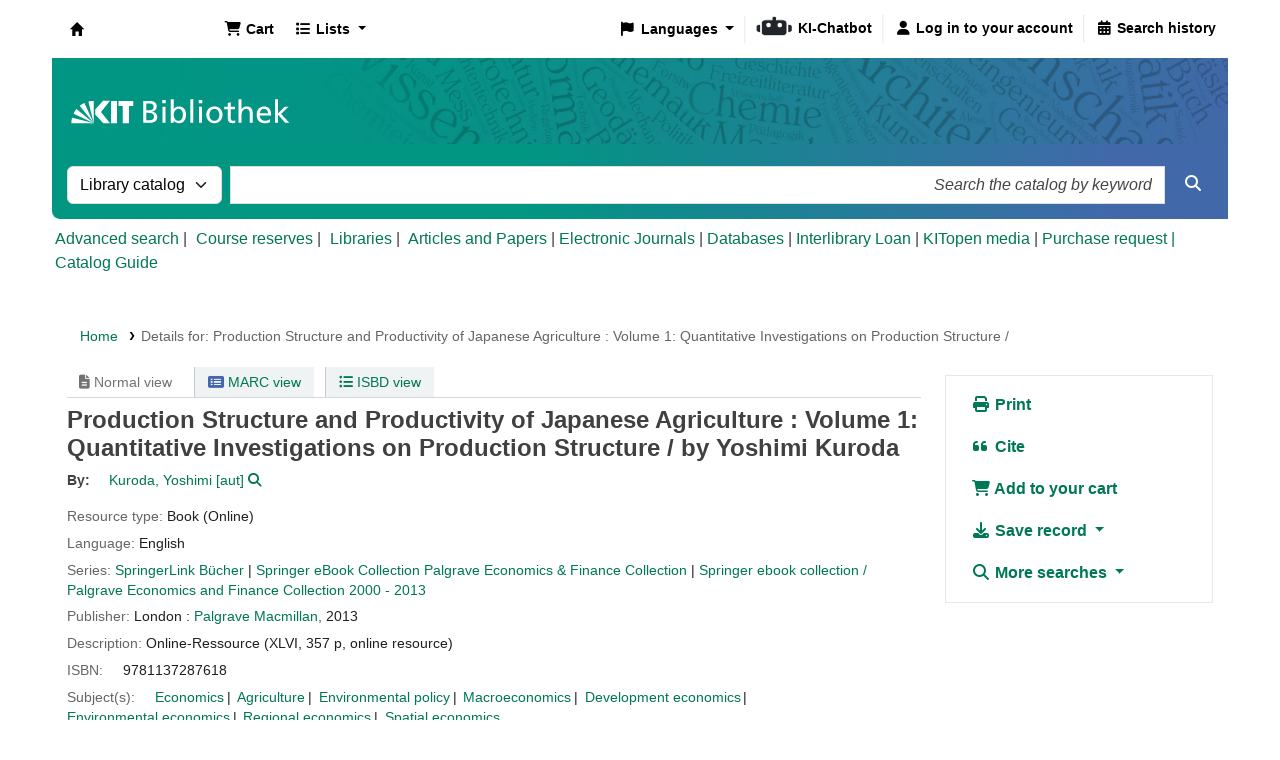

--- FILE ---
content_type: text/html; charset=UTF-8
request_url: https://katalog.bibliothek.kit.edu/bib/1154930
body_size: 18495
content:














    




    


<!DOCTYPE html>
<!-- TEMPLATE FILE: opac-detail.tt -->









<html lang="en" class="no-js">
<head>

<title>Details for: 
    Production Structure and Productivity of Japanese Agriculture :


    Volume 1: Quantitative Investigations on Production Structure /





 &rsaquo; Koha online catalog</title>
<link rel="canonical" href="https://katalog.bibliothek.kit.edu/bib/1154930" />
<link rel="stylesheet" href="/opac-tmpl/lib/emoji-picker/css/emoji_24.1110000.css" type="text/css">

<link rel="stylesheet" type="text/css" href="/opac-tmpl/lib/Chocolat/css/chocolat_24.1110000.css">



<meta http-equiv="Content-Type" content="text/html; charset=utf-8" />
<meta name="generator" content="Koha" /> <!-- leave this for stats -->
<meta name="viewport" content="width=device-width, initial-scale=1" />
<meta name="csrf-token" content="6c14d834b4ca987e45e87c424a32a86d1b194818,95434d4c9d86bb6e0e9740c40c3aa4951dcee488,1768739036">

    <meta name="description" content="OPAC der KIT-Bibliothek" />


<link rel="shortcut icon" href="/opac-tmpl/bootstrap/images/favicon.ico" type="image/x-icon" />
<link rel="apple-touch-icon" href="/opac-tmpl/bootstrap/images/favicon.ico" type="image/x-icon" />

    
        
    


    <link rel="stylesheet" href="/opac-tmpl/bootstrap/css/opac_24.1110000.css" type="text/css">




    <link media="print" rel="stylesheet" href="/opac-tmpl/bootstrap/css/print_24.1110000.css" type="text/css">


    <style>.holdings_note_data {
    display: list-item;
    margin-left: 15px;
}

/* Online-Ressourcen gelb hinterlegt (Wunsch Martina W.) */
.online_resources {
	background-color: #fbedb1;
}

/* Uebersetzung */
span.de-DE {display:none;} /* Fallback Englisch) */
body:lang(de-DE) span.en {display:none;}
body:lang(de-DE) span.de-DE {display:inline;}


/* IMD-Felder ausblenden */
#content_type 
{display:none;}

/* Ausblenden
span.other_relationships,  # voruebergehend auskommentiert zum Testen */
span.add_physical_form,
span.publisher_number,
span.loc,
span.ddc,
span.ddc_classification,
span.msc_classification,
span.rvk_classification,
span.reviews_787,
span.publication_dates,
span.publication_frequency,
span.call_number,
span.search_flags,
span.package_identifier,
span.zdbid,
span.former_title,
span.with_249,
span.original_version,
span.original_location,
span.authordates,
span.audience,
span.ensemble_genre,
span.with_501,
span.bwlastcopies
{display:none;}

/* Normdatenanzeige */
p.auth667, 
p.auth670, 
p.auth675, 
p.auth680 
{display:none;}</style>




    <link rel="search" type="application/opensearchdescription+xml" href="https://katalog.bibliothek.kit.edu/cgi-bin/koha/opac-search.pl?format=opensearchdescription" title="Search ">
    <link rel="unapi-server" type="application/xml" title="unAPI" href="https://katalog.bibliothek.kit.edu/cgi-bin/koha/unapi" />


<script>
    var Koha = {};
    function _(s) { return s } // dummy function for gettext
    const is_logged_in = false
</script>

<script src="/opac-tmpl/bootstrap/js/Gettext_24.1110000.js"></script>
<script src="/opac-tmpl/bootstrap/js/i18n_24.1110000.js"></script>

<link rel="stylesheet" type="text/css" href="/opac-tmpl/lib/fontawesome/css/fontawesome.min_24.1110000.css">
<link rel="stylesheet" type="text/css" href="/opac-tmpl/lib/fontawesome/css/brands.min_24.1110000.css">
<link href="/opac-tmpl/lib/fontawesome/css/solid.min_24.1110000.css" type="text/css" rel="stylesheet">






























































































   <script src="/api/v1/contrib/kitlibrary_modifyebscoeds/static/js/modifyebscoeds.js"></script>
   <link rel="stylesheet" href="/api/v1/contrib/kitlibrary_modifyebscoeds/static/css/modifyebscoeds.css">



   <script>
     let modifyOpacConfig = {
        remote_ip:"",
        statistic_button_url:""
     }
    </script>
   <script src="/api/v1/contrib/kitlibrary_modifyopac/static/js/modify-opac.js"></script>
   <link rel="stylesheet" href="/api/v1/contrib/kitlibrary_modifyopac/static/css/modify-opac.css">
    


   <script src="/api/v1/contrib/kitlibrary_modifyreserve/static/js/modify-reserve.js"></script>
   <link rel="stylesheet" href="/api/v1/contrib/kitlibrary_modifyreserve/static/css/modify-reserve.css">




   <script src="/api/v1/contrib/kitlibrary_opactheme/static/js/opactheme.js" type="module"></script>
   <link rel="stylesheet" href="/api/v1/contrib/kitlibrary_opactheme/static/css/opactheme.css">
   <link rel="stylesheet" href="/api/v1/contrib/kitlibrary_opactheme/static/css/opacfields.css">
   <link rel="shortcut icon" type="image/x-icon" href="/api/v1/contrib/kitlibrary_opactheme/static/img/favicon.ico" />


</head>





    


    




    

<body ID="opac-detail" class="branch-default scrollto" >


































































































































<button id="scrolltocontent">Skip to main content</button>
<div id="wrapper">
    <div id="header-region" class="noprint">
        <nav class="navbar navbar-expand">
            <div id="logo">
            <a class="navbar-brand" href="/cgi-bin/koha/opac-main.pl">
                
                    Koha online
                
            </a>
            </div>
            
                
                    <div id="cartDetails" class="cart-message">Your cart is empty.</div>
                
                <ul id="cart-list-nav" class="navbar-nav">
                    
                        <li class="nav-item js-show">
                            <a href="#" class="nav-link" title="Collect items you are interested in" id="cartmenulink" role="button" aria-label="Cart">
                                <i id="carticon" class="fa fa-shopping-cart fa-fw fa-icon-black" aria-hidden="true"></i> <span class="cartlabel">Cart</span> <span id="basketcount"></span>
                            </a>
                        </li>
                    
                    <li class="divider-vertical"></li>
                    
                        
                            <li class="nav-item dropdown">
                                <a href="/cgi-bin/koha/opac-shelves.pl" title="Show lists" class="nav-link dropdown-toggle" id="listsmenu" data-bs-toggle="dropdown" role="button" aria-label="Show dropdown with detailed list information" aria-haspopup="true" aria-expanded="false"
                                    ><i class="fa fa-list fa-fw fa-icon-black" aria-hidden="true"></i> <span class="listslabel">Lists</span>
                                </a>
                                <div aria-labelledby="listsmenu" role="menu" class="dropdown-menu">
                                    
                                    
                                    
                                        <a class="dropdown-item" href="/cgi-bin/koha/opac-shelves.pl?op=list&amp;public=0" tabindex="0" role="menuitem"><strong>Your lists</strong></a>
                                        
                                            <a class="dropdown-item" href="/cgi-bin/koha/opac-shelves.pl?op=add_form" tabindex="0" role="menuitem">Log in to create your own lists</a>
                                        
                                    
                                </div> <!-- / .dropdown-menu -->
                            </li> <!-- / .nav-item.dropdown -->
                        
                    
                    

                </ul> <!-- / .navbar-nav -->
            
            
                
                
                    
                    <div id="header_langmenu">
    <ul class="navbar-nav">
                    <li class="nav-item dropdown">
        
            <a href="#" title="Switch languages" class="nav-link dropdown-toggle" id="langmenu" data-bs-toggle="dropdown" role="button" aria-haspopup="true" aria-expanded="false"><i class="fa fa-flag fa-fw fa-icon-header" aria-hidden="true"></i> <span class="langlabel">Languages</span> <b class="caret"></b></a>
                            <div aria-labelledby="langmenu" role="menu" class="dropdown-menu dropdown-menu-end">
            
                
                    
                        
                            
                                
                                    <a class="dropdown-item" href="/cgi-bin/koha/opac-changelanguage.pl?language=de-DE"  tabindex="-1" role="menuitem">
                                        
                                            Deutsch
                                        
                                    </a>
                                
                            
                        
                    
                
                    
                        
                            
                                
                                    <a class="dropdown-item menu-inactive" href="#" tabindex="-1" role="menuitem">
                                        
                                            English
                                        &nbsp;<i class="fa fa-check" aria-hidden="true"></i>
                                    </a>
                                
                            
                        
                    
                
            </div> <!-- /# .dropdown-menu -->
        </li> <!-- / .dropdown -->
        <li class="divider-vertical" aria-hidden="false"></li>
    </ul> <!-- /.navbar-nav -->
</div> <!-- /#header_langmenu -->

                
                <ul id="members" class="navbar-nav">
                    <li class="nav-item dropdown dropdown-menu-end">
                        
                            
                                
                                    <a href="/cgi-bin/koha/opac-user.pl" class="nav-link login-link loginModal-trigger" aria-label="Log in to your account"><i class="fa fa-user fa-fw fa-icon-black fa-fw" aria-hidden="true"></i> <span class="userlabel">Log in to your account</span></a>
                                
                            
                        

                        
                    </li>
                    <!-- Cookie consent button for non logged-in users -->
                    
                        <li style="display:none" id="cookieConsentDivider" class="divider-vertical" aria-hidden="true"></li>
                        <li style="display:none" id="cookieConsentLi" class="nav-item" aria-hidden="true">
                            <a id="cookieConsentButton" href="#" name="Your cookies" class="nav-link" title="View and amend cookies you have consented to" role="button">
                                <i class="fa fa-cookie-bite fa-fw fa-icon-black" aria-hidden="true"></i>
                                <span class="cookieconsentlabel">Your cookies</span>
                            </a>
                        </li>
                    
                    
                        
                            <li class="divider-vertical"></li>
                            <li class="nav-item search_history">
                                <a class="nav-link" href="/cgi-bin/koha/opac-search-history.pl" title="View your search history">
                                    <i class="fa fa-calendar-days fa-fw fa-icon-black" aria-hidden="true"></i>
                                    <span class="search_history_label">Search history</span>
                                </a>
                            </li>
                        
                    
                </ul>
            
        </nav> <!-- /navbar -->

        
            <div class="container-fluid">
                <div class="row">
                    <div class="col">
                        
    
        <div id="opacheader">
            
                <div class="default_item">
                    
                    <div class="default_body"><div class="kitbib-logo-img-overlay-wrap"><img id="kit-opac-headerimage" />
<figure id="logomap" style="margin-block-end: 0px;"><svg version="1.1" xmlns="http://www.w3.org/2000/svg" xmlns:xlink="http://www.w3.org/1999/xlink" viewbox="0 0 1200 100"> <a href="https://bibliothek.kit.edu" id="kit-logo-map-link-normal" style="display: block;" target="_blank" rel="noopener"> <rect x="20" y="30" width="225" height="50" opacity="0"></rect> </a> <a href="https://bibliothek.kit.edu" id="kit-logo-map-link-mobile" style="display: none;" target="_blank" rel="noopener"> <rect x="20" y="20" width="510" height="70" opacity="0"></rect> </a> </svg></figure>
</div></div>
                </div>
            
        </div>
    

                    </div>
                </div>
            </div>
        

    </div> <!-- / header-region -->

    
        <div class="container-fluid">
            
                <div class="row">
                    <div class="col">
                            <div id="opac-main-search" class="mastheadsearch">
                                
                                    <form name="searchform" method="get" action="/cgi-bin/koha/opac-search.pl" id="searchform">
                                        <div class="row gx-2">
                                            <div class="col-sm-auto order-2 order-sm-2">
                                            <label for="masthead_search" class="visually-hidden">Search the catalog by:</label>
                                                <select name="idx" id="masthead_search" class="form-select">
                                                    
                                                        <option value="" data-placeholder="Search the catalog by keyword">Library catalog</option>
                                                    
                                                    
                                                        <option value="ti" data-placeholder="Search the catalog by title">Title</option>
                                                    
                                                    
                                                        <option value="au" data-placeholder="Search the catalog by author">Author</option>
                                                    
                                                    
                                                        <option value="su" data-placeholder="Search the catalog by subject">Subject</option>
                                                    
                                                    
                                                        <option value="nb" data-placeholder="Search the catalog by ISBN">ISBN</option>
                                                    
                                                    
                                                        <option value="ns" data-placeholder="Search the catalog by ISSN">ISSN</option>
                                                    
                                                    
                                                        <option value="se" data-placeholder="Search the catalog by series">Series</option>
                                                    
                                                    
                                                        
                                                            <option value="callnum" data-placeholder="Search the catalog by call number">Call number</option>
                                                        
                                                    
                                                </select>
                                            </div> <!-- /.col-sm-auto -->

                                            <div class="col order-4 order-sm-3">
                                                
                                                <label for="translControl1" class="visually-hidden">Search the catalog by keyword</label>
                                                    <input type="text" class="transl1 form-control" id="translControl1" name="q" value="" placeholder="Search the catalog by keyword" /><span id="translControl"></span>
                                                
                                            </div> <!-- /.col -->

                                            
                                                
                                                    
                                                
                                            

                                            <div class="order-5 col-sm-auto">
                                                <button type="submit" id="searchsubmit" class="btn btn-primary" title="Search" aria-label="Search">
                                                    <i class="fa fa-search" aria-hidden="true"></i>
                                                </button>
                                            </div>

                                        </div> <!-- /.form-row -->
                                        <input type="hidden" name="weight_search" value="1">
                                    </form>
                                
                            </div><!-- /#opac-main-search -->
                    </div> <!-- /.col -->
                </div> <!-- /.row -->
            

            <div class="row">
                <ul class="nav" id="moresearches">
                    <li class="nav-item">
                        <a href="/cgi-bin/koha/opac-search.pl">Advanced search</a>
                    </li>
                    
                        <li class="nav-item">
                            <a href="/cgi-bin/koha/opac-course-reserves.pl">Course reserves</a>
                        </li>
                    
                    
                    
                    
                    
                    
                    
                    
                    
                    
                        <li class="nav-item">
                            <a id="library_page" href="/cgi-bin/koha/opac-library.pl">
                                
                                    <span>Libraries</span>
                                
                            </a>
                        </li>
                    
                    
    
        <div id="OpacMoreSearches">
            
                <div class="en_item">
                    
                    <div class="en_body"><a href="https://katalog.bibliothek.kit.edu/plugin/Koha/Plugin/EDS/opac/eds-search.pl?q=Search?query-1=AND,:{*}&amp;default=1" title="Aufs&auml;tze und Papers">Articles and Papers</a> | <a href="http://ezb.uni-regensburg.de/ezeit/search.phtml?bibid=kit" title="EZB" target="_blank" rel="noopener">Electronic Journals</a> | <a href="https://dbis.ur.de/dbinfo/fachliste.php" title="DBIS" target="_blank" rel="noopener">Databases</a> | <a href="https://www.bibliothek.kit.edu/interlibrary-loan.php" title="Fernleihportal" target="_blank" rel="noopener">Interlibrary Loan</a> | <a href="https://medienportal.bibliothek.kit.edu/" title="Medienportal" target="_blank" rel="noopener">KITopen media</a> | <a href="https://dbkit.bibliothek.kit.edu/login?basis_application=lw_vorschlag&amp;basis_role=kunde&amp;basis_action=basis_insert&amp;lang=en" title="Literaturwunsch" target="_blank" rel="noopener">Purchase request | </a><a href="https://katalog.bibliothek.kit.edu/cgi-bin/koha/opac-page.pl?page_id=125" title="Catalog Guide" target="_blank" rel="noopener">Catalog Guide</a><a href="https://dbkit.bibliothek.kit.edu/login?basis_application=lw_vorschlag&amp;basis_role=kunde&amp;basis_action=basis_insert&amp;lang=en" title="Literaturwunsch" target="_blank" rel="noopener"></a></div>
                </div>
            
        </div>
    

                </ul> <!-- /.nav#moresearches -->
            </div> <!-- /.row -->
        </div> <!-- /.container-fluid -->
    

    
        <!-- Login form hidden by default, used for modal window -->
        <div id="loginModal" class="modal" tabindex="-1" role="dialog" aria-labelledby="modalLoginLabel" aria-hidden="true">
            <div class="modal-dialog">
                <div class="modal-content">
                    <div class="modal-header">
                        <h1 class="modal-title" id="modalLoginLabel">Log in to your account</h1>
                        <button type="button" class="btn-close" data-bs-dismiss="modal" aria-label="Close"></button>
                    </div>
                    <form action="/cgi-bin/koha/opac-user.pl" method="post" name="auth" id="modalAuth">
                        <input type="hidden" name="csrf_token" value="2dcbc1471c209dd4c327d303069f5ca14a679836,d49c543f356cbec48858ef85409750594cb034a6,1768739036" />

                        <input type="hidden" name="has-search-query" id="has-search-query" value="" />
                        <div class="modal-body">
                            
                            
                            
                                
                                
                                    
                                        <p class="clearfix">
                                            <a href="/api/v1/public/oauth/login/kit_fed/opac" class="btn btn-light col-md-12" id="provider_kit_fed">
                                                
                                                <i class="fa fa-user" aria-hidden="true"></i>
                                                
                                                Log in with Hochschulaccount
                                            </a>
                                        </p>
                                    
                                    <hr/>
                                    <p>If you do not have an external account, but do have a local account, you can still log in: </p>
                                
                                <input type="hidden" name="koha_login_context" value="opac" />
                                <fieldset class="brief">
                                    <div class="local-login">
                                        
    <label for="muserid">Card number:</label>
<input type="text" id="muserid" name="login_userid" autocomplete="off" />
                                        <label for="mpassword">Password:</label><input type="password" id="mpassword" name="login_password" autocomplete="off" />
                                        <fieldset class="action">
                                            <input type="hidden" name="op" value="cud-login" />
                                            <input type="submit" class="btn btn-primary" value="Log in" />
                                        </fieldset>
                                    </div>
                                    
                                        <div id="nologininstructions-modal" class="nologininstructions">
                                            
    
        <div id="OpacLoginInstructions">
            
                <div class="en_item">
                    
                    <div class="en_body">Don't have a KIT library account yet?<br /><br /><a href="https://www.bibliothek.kit.edu/english/open-library-account.php" title="Registration / Opening of library account" target="_blank" rel="noopener">More Information on Registration / Opening of library account</a></div>
                </div>
            
        </div>
    

                                        </div>
                                    
                                    
                                        <div id="forgotpassword-modal" class="forgotpassword">
                                            <p><a href="/cgi-bin/koha/opac-password-recovery.pl">Forgot your password?</a></p>
                                        </div>
                                    
                                    
                                </fieldset>
                            
                        </div>
                    </form> <!-- /#auth -->
                </div> <!-- /.modal-content -->
            </div> <!-- /.modal-dialog -->
        </div>  <!-- /#modalAuth  -->
    

    


<div class="main">
    
    <nav id="breadcrumbs" aria-label="Breadcrumb" class="breadcrumbs">
        <ol class="breadcrumb">
            
            
                
    
        <li class="breadcrumb-item">
            
                    <a href="/cgi-bin/koha/opac-main.pl" title="Home">Home</a>
                
        </li>
    

                <li class="breadcrumb-item active">
            <a href="#" aria-current="page">
                
            <span>Details for: </span>    <span class="biblio-title">Production Structure and Productivity of Japanese Agriculture :</span>    <span class="subtitle">Volume 1: Quantitative Investigations on Production Structure /</span>
        
            </a>
        </li>
            
        </ol>
    </nav>


    <div class="container-fluid">
        <div class="row">
            <div class="col-lg-9">
                <div id="catalogue_detail_biblio" class="maincontent" data-biblionumber="1154930">

                    <div class="bookcover">

                        <div id="biblio-cover-slider" class="cover-slider cover-slides" data-isbn="1137287616">
                            

                            

                            

                            

                            

                            

                            
                            

                            
                                
                                
                                    <div class="cover-image" id="custom-coverimg">
                                        <a class="custom_cover_image" href="https://services.bibliothek.kit.edu/hylib/coverService.php?action=search&isbn=9781137287618" title="Custom cover image">
                                            <img id="custom-img" alt="Custom cover image" src="https://services.bibliothek.kit.edu/hylib/coverService.php?action=search&isbn=9781137287618" />
                                        </a>
                                        <div class="hint">Custom cover image</div>
                                    </div>
                                
                            
                        </div> <!-- /.cover-slider -->

                    </div><!-- / .bookcover -->

                    <abbr class="unapi-id" title="koha:biblionumber:1154930"><!-- unAPI --></abbr>
                    
                        <span class="Z3988" title="ctx_ver=Z39.88-2004&amp;amp;rft_val_fmt=info%3Aofi%2Ffmt%3Akev%3Amtx%3Abook&amp;amp;rft.genre=book&amp;amp;rft.btitle=Production%20Structure%20and%20Productivity%20of%20Japanese%20Agriculture%20%3A%20Volume%201%3A%20Quantitative%20Investigations%20on%20Production%20Structure%20%2F&amp;amp;rft.isbn=9781137287618&amp;amp;rft.au=Kuroda%2C%20Yoshimi"></span>
                    

                    <div id="views">
                        <span class="view current-view"><span id="Normalview"><i class="fa-solid fa-file-lines" aria-hidden="true"></i> Normal view</span></span>
                        <span class="view">
                            <a id="MARCview" class="btn btn-link" href="/cgi-bin/koha/opac-MARCdetail.pl?biblionumber=1154930"><i class="fa-solid fa-rectangle-list" aria-hidden="true"></i> MARC view</a>
                        </span>
                        
                            <span class="view"><a id="ISBDview" class="btn btn-link" href="/cgi-bin/koha/opac-ISBDdetail.pl?biblionumber=1154930"><i class="fa fa-list-ul" aria-hidden="true"></i> ISBD view</a></span>
                            
                    </div>

                    

<div class="record" vocab="http://schema.org/" typeof="CreativeWork Product" resource="#record">
<h1 class="title" property="name">Production Structure and Productivity of Japanese Agriculture : Volume 1: Quantitative Investigations on Production Structure / <span class="title_resp_stmt">by Yoshimi Kuroda </span>
</h1>
<span class="results_summary h3 author"><span class="byAuthor">By: </span><ul class="resource_list"><li>
<a href="/cgi-bin/koha/opac-search.pl?q=an:%226043620%22" class="contributors"><span resource="#record"><span property="author" typeof="Person"><span property="name">Kuroda, Yoshimi</span></span></span><span class="relatorcode"> [aut]</span></a><a class="authlink" href="/cgi-bin/koha/opac-authoritiesdetail.pl?authid=6043620"><i class="fa fa-search" aria-label="View authority record"></i></a>
</li></ul></span><span class="results_summary resource_type" id="kit_resource_type" data-code="BKO" data-online="true"><span class="transl label en">Resource type: </span><span class="transl label de-DE">Ressourcentyp: </span><span class="transl de-DE">Buch (Online)</span><span class="transl en">Book (Online)</span></span><span class="results_summary languages"><span class="language"><span class="label">Language: </span><span class="lang_code-eng">English</span><span class="separator"> </span></span></span><span class="results_summary series"><span class="label">Series: </span><a href="/cgi-bin/koha/opac-search.pl?q=se,phr:%22SpringerLink%22">SpringerLink Bücher</a><span class="separator"> | </span><a href="/cgi-bin/koha/opac-search.pl?q=se,phr:%22Springer%20eBook%20Collection%22">Springer eBook Collection Palgrave Economics &amp; Finance Collection</a><span class="separator"> | </span><a href="/cgi-bin/koha/opac-search.pl?q=se,phr:%22Springer%20ebook%20collection%20%2F%20Palgrave%20Economics%20and%20Finance%20Collection%202000%20-%202013%22">Springer ebook collection / Palgrave Economics and Finance Collection 2000 - 2013</a></span><span class="results_summary rda264"><span class="label">Publisher: </span><span class="rda264_place" property="location">London :</span> <span property="rda264_name" typeof="Organization"><span property="name" class="rda264_name"><a href="/cgi-bin/koha/opac-search.pl?q=Provider:Palgrave%20Macmillan%2C">Palgrave Macmillan,</a></span></span> <span property="date" class="rda264_date">2013</span></span><span class="results_summary description"><span class="label">Description: </span><span property="description">Online-Ressource (XLVI, 357 p, online resource)</span></span><span class="results_summary isbn"><span class="label">ISBN: </span><ul class="resource_list"><li><span property="isbn">9781137287618</span></li></ul></span><span class="results_summary subjects"><span class="label">Subject(s): </span><ul class="resource_list">
<li><span property="keywords"><a class="subject s2" href="/cgi-bin/koha/opac-search.pl?q=su:%22Economics%22">Economics</a></span></li>
<li><span property="keywords"><a class="subject s2" href="/cgi-bin/koha/opac-search.pl?q=su:%22Agriculture%22">Agriculture</a></span></li>
<li><span property="keywords"><a class="subject s2" href="/cgi-bin/koha/opac-search.pl?q=su:%22Environmental%20policy%22">Environmental policy</a></span></li>
<li><span property="keywords"><a class="subject s2" href="/cgi-bin/koha/opac-search.pl?q=su:%22Macroeconomics%22">Macroeconomics</a></span></li>
<li><span property="keywords"><a class="subject s2" href="/cgi-bin/koha/opac-search.pl?q=su:%22Development%20economics%22">Development economics</a></span></li>
<li><span property="keywords"><a class="subject s2" href="/cgi-bin/koha/opac-search.pl?q=su:%22Environmental%20economics%22">Environmental economics</a></span></li>
<li><span property="keywords"><a class="subject s2" href="/cgi-bin/koha/opac-search.pl?q=su:%22Regional%20economics%22">Regional economics</a></span></li>
<li><span property="keywords"><a class="subject s2" href="/cgi-bin/koha/opac-search.pl?q=su:%22Spatial%20economics%22">Spatial economics</a></span></li>
</ul></span><span class="results_summary add_physical_form"><span class="label">Additional physical formats: </span>9781349449774  | Erscheint auch als: 978-1-349-44977-4 Druck-Ausgabe | Printed edition: 9781349449774 </span><span class="results_summary ddc"><span class="label">DDC classification: </span><ul class="resource_list"><li>338.9</li></ul></span><span class="results_summary ddc_classification_global_only" style="display:none;"><span class="transl label en">DDC: </span><span class="transl label de-DE">DDC: </span><a href="/cgi-bin/koha/opac-search.pl?q=Dewey-classification,phr:338.9">338.9</a> </span><span class="results_summary ddc_classification" style="display:none"><span class="transl label en">DDC: </span><span class="transl label de-DE">DDC: </span><a href="/cgi-bin/koha/opac-search.pl?q=Dewey-classification,phr:338.9">338.9</a> </span><span class="results_summary loc"><span class="label">LOC classification: </span><ul class="resource_list">
<li>HT388 HD28-9999</li>
<li>HT388</li>
<li>HD28-9999</li>
</ul></span><span class="results_summary doi"><span class="transl label en">DOI: </span><span class="transl label de-DE">DOI: </span><a href="https://doi.org/10.1057/9781137287618" target="_blank">10.1057/9781137287618</a></span><span class="results_summary online_resources"><span class="label">Online resources: </span><ul class="resource_list">
<li><a property="url" href="http://dx.doi.org/10.1057/9781137287618">Zugang im Netz des KIT</a></li>
<li><a property="url" href="http://dx.doi.org/10.1057/9781137287618">Zugang im Netz der HKA</a></li>
<li><a property="url" href="http://dx.doi.org/10.1057/9781137287618">Zugang im Netz der DHBW</a></li>
</ul></span><span class="results_summary summary"><span class="label">Summary: </span>Analyses quantitatively in a comprehensive, consistent, and integrated manner the production structure and productivity of post-war Japanese agriculture for the latter half of the twentieth century, more specifically, 1957-97</span><span class="results_summary ppn"><span class="transl label en">PPN: </span><span class="transl label de-DE">PPN: </span>1657481379</span><span class="results_summary package_identifier"><span class="transl label en">Package identifier: </span><span class="transl label de-DE">Produktsigel: </span><a href="/cgi-bin/koha/opac-search.pl?q=pts,phr:ZDB-1-PEO">ZDB-1-PEO</a><span class="separator"> | </span><a href="/cgi-bin/koha/opac-search.pl?q=pts,phr:ZDB-2-PEF">ZDB-2-PEF</a><span class="separator"> | </span><a href="/cgi-bin/koha/opac-search.pl?q=pts,phr:ZDB-2-SEB">ZDB-2-SEB</a><span class="separator"> | </span><a href="/cgi-bin/koha/opac-search.pl?q=pts,phr:ZDB-2-SXEF">ZDB-2-SXEF</a></span>
</div>




                    

                    

                    

                    

                    

                    

                    
                    



                    

                    

                    

                    

                </div> <!-- / #catalogue_detail_biblio -->

                
    
        <div id="bibliodescriptions" class="toptabs">
    
        
                    
    <ul class="nav nav-tabs" role="tablist">
        
                        
    <li class="nav-item" role="presentation">
        
            
            
        
        
            
        
        <a href="#holdings_panel" class="nav-link" id="holdings-tab" data-bs-toggle="tab" data-bs-target="#holdings_panel" data-tabname="holdings" aria-controls="holdings_panel" role="tab" aria-selected="false">
            
                            
                            
                                
                                    
                                        <span>Holdings</span>
                                    
                                
                              ( 0 )
                        
        </a>
    </li>


                        

                        

                        

                        

                        

                        

                        

                        

                        

                        

                        

                        

                        

                        

                    
    </ul>


                    
    
        <div class="tab-content">
    
        
                        

                        
    
        <div role="tabpanel" class="tab-pane" id="holdings_panel" aria-labelledby="holdings-tab">
    
        
                            
                                
                                    
                                        <div id="noitems">No physical items for this record</div>
                                    
                                
                            
                            

                            
    

                        
    </div>


                        

                        

                        

                        

                        

                        

                        

                        

                        

                        

                        

                        

                        
                    
    </div>

                
    </div>


                

            </div> <!-- /.col-lg-10 -->

            <div class="col-lg-3">
                <div id="ulactioncontainer">

                    

                    


<!-- Add cite modal -->
<div class="modal" id="citeModal" tabindex="-1" role="dialog" aria-labelledby="citeLabel" aria-hidden="true">
    <div class="modal-dialog modal-lg">
        <div class="modal-content">
            <div class="modal-header">
                <h3 class="modal-title" id="citeModalLabel">Production Structure and Productivity of Japanese Agriculture :</h3>
                <button type="button" class="btn-close" data-bs-dismiss="modal" aria-label="Close"></button>
            </div>
            <div class="modal-body">
                
                <h3>APA</h3>
                <p>Kuroda Y., . (2013). Production Structure and Productivity of Japanese Agriculture. London: Palgrave Macmillan.</p>
                
                <h3>Chicago</h3>
                <p>Kuroda Yoshimi, . 2013. Production Structure and Productivity of Japanese Agriculture. London: Palgrave Macmillan.</p>
                
                <h3>Harvard</h3>
                <p>Kuroda Y., . (2013). Production Structure and Productivity of Japanese Agriculture. London: Palgrave Macmillan.</p>
                
                <h3>MLA</h3>
                <p>Kuroda Yoshimi, . Production Structure and Productivity of Japanese Agriculture. London: Palgrave Macmillan. 2013.</p>
                
            </div>
            <div class="modal-footer">
                <button type="button" class="btn btn-default" data-bs-dismiss="modal">Close</button>
            </div>
        </div>
    </div>
</div>


<ul id="action">
    
        
            
        
    

    

    <li><a class="print-large btn btn-link btn-lg" href="#"><i class="fa fa-fw fa-print" aria-hidden="true"></i> Print</a></li>
    <li><a class="cite btn btn-link btn-lg" href="#" id="cite" data-bs-toggle="modal" data-bs-target="#citeModal"><i class="fa fa-fw fa-quote-left" aria-hidden="true"></i> Cite</a></li>

    
        
    

    
        
    

    
        
            <li><a data-biblionumber="1154930" class="addtocart cart1154930 addrecord btn btn-link btn-lg" href="#"><i class="fa fa-fw fa-shopping-cart" aria-hidden="true"></i> Add to your cart</a>  <a style="display:none;" data-biblionumber="1154930" class="cartRemove cartR1154930" href="#">(remove)</a></li>
        
    

    

    

    


    

    
    
        <li>
            <div id="export">
                <div class="dropdown">
                    <a id="format" class="btn btn-link btn-lg dropdown-toggle" data-bs-toggle="dropdown" href="#"><i class="fa fa-fw fa-download" aria-hidden="true"></i> Save record <b class="caret"></b></a>
                    <div class="dropdown-menu dropdown-menu-end" aria-labelledby="format">
                        
                            
                                <a class="dropdown-item" href="/cgi-bin/koha/opac-export.pl?op=export&amp;bib=1154930&amp;format=bibtex">
                                    <span>BIBTEX</span>
                                        
                                </a>
                            
                        
                            
                                <a class="dropdown-item" href="#" data-bs-toggle="modal" data-bs-target="#exportModal_">Dublin Core</a>
                            
                        
                            
                                <a class="dropdown-item" href="/cgi-bin/koha/opac-export.pl?op=export&amp;bib=1154930&amp;format=marcxml">
                                    <span>MARCXML</span>
                                        
                                </a>
                            
                        
                            
                                <a class="dropdown-item" href="/cgi-bin/koha/opac-export.pl?op=export&amp;bib=1154930&amp;format=marc8">
                                    <span>MARC (non-Unicode/MARC-8)</span>
                                        
                                </a>
                            
                        
                            
                                <a class="dropdown-item" href="/cgi-bin/koha/opac-export.pl?op=export&amp;bib=1154930&amp;format=utf8">
                                    <span>MARC (Unicode/UTF-8)</span>
                                        
                                </a>
                            
                        
                            
                                <a class="dropdown-item" href="/cgi-bin/koha/opac-export.pl?op=export&amp;bib=1154930&amp;format=marcstd">
                                    <span>MARC (Unicode/UTF-8, Standard)</span>
                                        
                                </a>
                            
                        
                            
                                <a class="dropdown-item" href="/cgi-bin/koha/opac-export.pl?op=export&amp;bib=1154930&amp;format=mods">
                                    <span>MODS (XML)</span>
                                        
                                </a>
                            
                        
                            
                                <a class="dropdown-item" href="/cgi-bin/koha/opac-export.pl?op=export&amp;bib=1154930&amp;format=ris">
                                    <span>RIS</span>
                                        
                                </a>
                            
                        
                            
                                <a class="dropdown-item" href="/cgi-bin/koha/opac-export.pl?op=export&amp;bib=1154930&amp;format=isbd">
                                    <span>ISBD</span>
                                    
                                </a>
                            
                        
                    </div> <!-- /.dropdown-menu -->
                </div> <!-- /.dropdown -->
            </div> <!-- /#export -->
        </li>
    

    
        <li>
            <div id="moresearches_menu">
                <div class="dropdown">
                    <a id="furthersearches" class="btn btn-link btn-lg dropdown-toggle" data-bs-toggle="dropdown" href="#" role="button" aria-haspopup="true" aria-expanded="false">
                        <i class="fa fa-fw fa-search" aria-hidden="true"></i> More searches
                    </a>
                    <div class="dropdown-menu dropdown-menu-end" aria-labelledby="furthersearches">
                        <div class="dropdown-header">Search for this title in:</div>
                        <a href="https://kvk.bibliothek.kit.edu/?kataloge=K10PLUS&amp;digitalOnly=0&amp;embedFulltitle=0&amp;newTab=0&amp;ALL=Production%20Structure%20and%20Productivity%20of%20Japanese%20Agriculture%20%3A" title="KVK" target="_blank" rel="noopener">Karlsruher Virtueller Katalog</a> <a href="https://www.bibliotheksportal-karlsruhe.de/?kataloge=alle&amp;ALL=Production%20Structure%20and%20Productivity%20of%20Japanese%20Agriculture%20%3A" target="_blank" rel="noopener">Bibliotheksportal Karlsruhe</a> <a href="https://scholar.google.com/scholar?q=Production%20Structure%20and%20Productivity%20of%20Japanese%20Agriculture%20%3A" target="_blank" rel="noopener">Google Scholar</a> <a href="https://worldcat.org/search?q=Production%20Structure%20and%20Productivity%20of%20Japanese%20Agriculture%20%3A" target="_blank" rel="noopener">Andere Bibliotheken (WorldCat)</a>

<!-- Bibtip
<ul>
<div id="bibtip">
<div id="bibtip_isxn" style="display:none">1137287616</div>
<div id="bibtip_id" style="display:none">1154930</div>
<div id="bibtip_ppn" style="display:none">1657481379</div>
</div>
</ul>
-->

                    </div>
                </div>
            </div>
        </li>
    
</ul>

<!-- Dublin Core Modal Form -->
<div class="modal" id="exportModal_" tabindex="-1" role="dialog" aria-labelledby="exportModalLabel" aria-hidden="true">
    <div class="modal-dialog">
        <div class="modal-content">
            <div class="modal-header">
                <h1 class="modal-title" id="exportModalLabel">Exporting to Dublin Core...</h1>
                <button type="button" class="btn-close" data-bs-dismiss="modal" aria-label="Close"></button>
            </div>
            <form method="post" action="/cgi-bin/koha/opac-export.pl">
                <input type="hidden" name="csrf_token" value="2dcbc1471c209dd4c327d303069f5ca14a679836,d49c543f356cbec48858ef85409750594cb034a6,1768739036" />

                <div class="modal-body">
                    <fieldset id="dc_fieldset">
                        <div class="form-check">
                            <input class="form-check-input" id="input-simple" type="radio" name="format" value="rdfdc" />
                            <label class="form-check-label label_dc" for="input-simple">Simple DC-RDF</label>
                        </div>

                        <div class="form-check">
                            <input class="form-check-input" id="input-oai" type="radio" name="format" value="oaidc" checked />
                            <label class="form-check-label label_dc" for="input-oai">OAI-DC</label>
                        </div>

                        <div class="form-check">
                            <input class="form-check-input" id="input-srw" type="radio" name="format" value="srwdc" />
                            <label class="form-check-label label_dc" for="input-srw">SRW-DC</label>
                        </div>
                    </fieldset>
                    <input type="hidden" name="op" value="cud-export">
                    <input type="hidden" name="bib" value="1154930">
                </div>
                <div class="modal-footer">
                    <button type="submit" class="btn btn-primary">Export</button>
                    <button type="button" class="btn btn-default" data-bs-dismiss="modal">Cancel</button>
                </div>
            </form>
        </div> <!-- /.modal-content -->
    </div> <!-- /.modal-dialog -->
</div> <!-- /.modal -->


                    

                    

                    
                </div> <!-- / .ulactioncontainer -->
            </div> <!-- / .col-lg-3 -->
        </div> <!-- / .row -->
        <div class="row">
            

            

            
        </div> <!-- / .row -->
    </div> <!-- / .container-fluid -->
</div> <!-- / .main -->



<!-- Library Info Modal -->
<div class="modal" id="libraryInfoModal" tabindex="-1" aria-labelledby="libraryInfoModalLabel" aria-hidden="true">
    <div class="modal-dialog">
        <div class="modal-content">
            <div class="modal-header">
                <h1 class="modal-title" id="libraryInfoModalLabel"></h1>
                <button type="button" class="btn-close" data-bs-dismiss="modal" aria-label="Close"></button>
            </div>
            <div class="modal-body">
                <div id="libraryInfo"></div>
            </div>
            <div class="modal-footer">
                <a id="libraryInfoLink" href="" class="btn btn-primary">Visit web site</a>
                <button type="button" class="btn btn-default" data-bs-dismiss="modal">Close</button>
            </div>
        </div> <!-- /.modal-content -->
    </div> <!-- /.modal-dialog -->
</div> <!-- /.modal -->




































































































        
        
            <div class="container-fluid">
                <div class="row">
                    <div class="col">
                        
    
        <div id="opaccredits">
            
                <div class="en_item">
                    
                    <div class="en_body"><div class="footer-meta-navigation">
<div class="content-wrap" style="padding-left: 40px;"><span class="copyright" style="color: #7e8c8d;">KIT &ndash; The University in the Helmholtz Association</span> &nbsp;&nbsp;&nbsp; &nbsp; &nbsp; &nbsp; &nbsp; &nbsp; &nbsp; &nbsp; &nbsp; &nbsp;&nbsp;&nbsp; <a accesskey="1" title="Startseite" href="https://www.bibliothek.kit.edu/index.php">Home</a> | <a accesskey="8" href="https://www.bibliothek.kit.edu/76.php">Impressum</a> | <a href="https://www.bibliothek.kit.edu/datenschutz.php">Datenschutz</a> | <a href="https://www.kit.edu/redirect.php?page=barriere&amp;lang=DEU" target="\#A4636DEABB59442D84DAA4CDE1C05730">Barrierefreiheit</a> |&nbsp;<a href="https://www.kit.edu"><span>KIT</span></a></div>
</div></div>
                </div>
            
        </div>
    

                    </div>
                </div>
            </div>
        
    </div> <!-- / #wrapper in masthead.inc -->

    
        <footer id="changelanguage" class="navbar navbar-expand navbar-light bg-light noprint">
            <div class="container-fluid">
                <div class="collapse navbar-collapse">
                    
                    

                    <div class="navbar-nav flex-grow-1">
                        

                        
                    </div>
                        
                            <div class="navbar-nav">
                                <a id="koha_url" class="nav-link koha_url" href="http://koha-community.org">
                                    <svg xmlns="http://www.w3.org/2000/svg" viewBox="0 0 16 16"><path fill="currentColor" d="M7.394.75c.82-.45 1.75-.72 2.69-.75.5.015.99.1 1.45.27.92.35 1.68 1.05 2.15 1.9.53.865.76 1.875.87 2.875.25 3.315-.98 6.635-3.07 9.18-.825.82-1.835 1.52-3 1.735-.96.135-2-.07-2.775-.675-.48-.365-.67-1-.63-1.575.425.6 1.12 1.015 1.86 1.035.675.03 1.35-.275 1.8-.765.75-.825.835-2.21.12-3.08-.325-.375-.7-.715-1.15-.95-.44-.265-.95-.38-1.46-.45-.93-.06-1.9.11-2.72.57a3.22 3.22 0 0 0-1.565 2.15c-.2.7-.125 1.43-.05 2.14-.31-.81-.43-1.67-.5-2.53v-.64c.12-3.13 1.43-6.2 3.53-8.515.725-.75 1.53-1.43 2.45-1.92Zm0 0" style="stroke-width:.500008"/></svg>
                                    <span class="koha_url_text">Powered by Koha</span>
                                </a>
                            </div>
                        
                    </ul> <!-- /.navbar-nav -->
                </div> <!-- /.collapse.navbar-collapse -->
            </div> <!-- /.container-fluid -->
        </footer> <!-- / #changelanguage -->
    




<!-- CookieConsentedJS code that may run -->


<!-- JavaScript includes -->
<script src="/opac-tmpl/lib/jquery/jquery-3.6.0.min_24.1110000.js"></script>
<script src="/opac-tmpl/lib/jquery/jquery-migrate-3.3.2.min_24.1110000.js"></script>
<script src="/opac-tmpl/lib/bootstrap/js/bootstrap.bundle.min_24.1110000.js"></script>
<script src="/opac-tmpl/lib/fontfaceobserver/fontfaceobserver.min_24.1110000.js"></script>
<script src="/opac-tmpl/lib/enquire/enquire.min_24.1110000.js"></script>
<script>
    let logged_in_user_id = "";
</script>
<script src="/opac-tmpl/bootstrap/js/global_24.1110000.js"></script>
<script src="/opac-tmpl/bootstrap/js/form-submit_24.1110000.js" type="module"></script>


<script>
    

    
    $(".print-large").on("click",function(){
        window.print();
        return false;
    });
    $(".addtoshelf").on("click",function(e){
        e.preventDefault();
        Dopop( this.href );
    });
    $("body").on("click", ".addtocart", function(e){
        e.preventDefault();
        var biblionumber = $(this).data("biblionumber");
        addRecord( biblionumber );
    });
    $("body").on("click", ".cartRemove", function(e){
        e.preventDefault();
        var biblionumber = $(this).data("biblionumber");
        delSingleRecord( biblionumber );
    });
</script>


    <script src="/opac-tmpl/bootstrap/js/basket_24.1110000.js"></script>












<script src="/opac-tmpl/lib/js-cookie/js.cookie-3.0.1.min_24.1110000.js"></script>
<script>
$(document).ready(function() {
    if($('#searchsubmit').length) {
        $(document).on("click", '#searchsubmit', function(e) {
            Cookies.remove("form_serialized", { path: '/'});
            Cookies.remove("form_serialized_limits", { path: '/'});
            Cookies.remove("search_path_code", { path: '/'});
        });
    }
});
</script>




<script src="/opac-tmpl/lib/dayjs/dayjs.min_24.1110000.js"></script>
<script src="/opac-tmpl/lib/dayjs/plugin/timezone_24.1110000.js"></script>
<script src="/opac-tmpl/lib/dayjs/plugin/utc_24.1110000.js"></script>
<script>
    dayjs.extend(window.dayjs_plugin_utc);
    dayjs.extend(window.dayjs_plugin_timezone);
</script>

<!-- js-date-format.inc -->
<script>
    (function() {
        var def_date_format = 'dmydot';
        var def_time_format = '24hr';
        var def_tz = 'Europe/Berlin';

        var get_date_pattern = function(format) {
            var date_pattern = 'YYYY-MM-DD';
            if(format == 'us') date_pattern = 'MM/DD/YYYY';
            if(format == 'metric') date_pattern = 'DD/MM/YYYY';
            if(format == 'dmydot') date_pattern = 'DD.MM.YYYY';
            return date_pattern;
        };

        var get_time_pattern = function(format) {
            var time_pattern = 'HH:mm';
            if(format == '12hr') time_pattern = 'hh:mm a';
            return time_pattern;
        };

        /*
         * A JS equivilent of the KohaDates TT Plugin. Passed an rfc3339 formatted date string,
         * or JS Date, the function will return a date string formatted as per the koha instance config.
         * Optionally accepts a dateformat parameter to allow override of the configured output format
         * as well as a 'withtime' boolean denoting whether to include time or not in the output string.
         */
        window.$date = function(value, options) {
            if(!value) return '';
            var tz = (options&&options.tz)||def_tz;
            var m = dayjs(value);
            if ( ! value.match(/^\d{4}-\d{2}-\d{2}$/ ) ) {
                m = m.tz(tz);
            }

            var dateformat = (options&&options.dateformat)||def_date_format;
            var withtime = (options&&options.withtime)||false;

            if(dateformat=='rfc3339' && withtime) return m.format();

            var timeformat = (options&&options.timeformat)||def_time_format;
            var date_pattern = get_date_pattern(dateformat);
            var time_pattern = !withtime?'':' '+get_time_pattern(timeformat);

            return m.format(date_pattern+time_pattern);
        }

        window.$datetime = function(value, options) {
            options = options||{};
            options.withtime = true;
            return $date(value, options);
        };

        window.$time = function(value, options) {
            if(!value) return '';
            var tz = (options&&options.tz)||def_tz;
            var m = dayjs(value);
            if(tz) m = m.tz(tz);

            var dateformat = (options&&options.dateformat);
            var timeformat = (dateformat=='rfc3339'&&'24hr')||(options&&options.timeformat)||def_time_format;

            return m.format(get_time_pattern(timeformat)+(dateformat=='rfc3339'?':ss'+(!m.isUTC()?'Z':''):''))+(dateformat=='rfc3339' && m.isUTC()?'Z':'');
        }

    })();
</script>
<!-- / js-date-format.inc -->

<script>
    (function() {
        /**
         * Format the biblio response from a Koha RESTful API request.
         * @param  {Object}  biblio  The biblio json object as returned from the Koha RESTful API
         * @param  {Object}  config  A configuration object
         *                           Valid keys are: `link`
         * @return {string}          The formatted HTML string
         */
        window.$biblio_to_html = function(biblio, config) {

            if (biblio === undefined) {
                return ''; // empty string for no biblio
            }

            var title = '<span class="biblio-title">';
            if (biblio.title != null && biblio.title != '') {
                title += escape_str(biblio.title);
            } else {
                title += _("No title");
            }
            title += '</span>';

            // add subtitle
            if (biblio.subtitle != null && biblio.subtitle != '') {
                title += ' <span class="biblio-subtitle">' + escape_str(biblio.subtitle) + '</span>';
            }

            // set title as link
            if (config && config.link) {
                if (config.link === 'marcdetail') {
                    title = '<a href="/cgi-bin/koha/opac-MARCdetail.pl?biblionumber=' + encodeURIComponent(biblio.biblio_id) + '" class="title">' + title + '</a>';
                } else if (config.link === 'labeled_marc') {
                    title = '<a href="/cgi-bin/koha/opac-labeledMARCdetail.pl?biblionumber=' + encodeURIComponent(biblio.biblio_id) + '" class="title">' + title + '</a>';
                } else if (config.link === 'isbd') {
                    title = '<a href="/cgi-bin/koha/opac-ISBDdetail.pl?biblionumber=' + encodeURIComponent(biblio.biblio_id) + '" class="title">' + title + '</a>';
                } else {
                    title = '<a href="/cgi-bin/koha/opac-detail.pl?biblionumber=' + encodeURIComponent(biblio.biblio_id) + '" class="title">' + title + '</a>';
                }
            }

            // add medium
            if (biblio.medium != null && biblio.medium != '') {
                title += ' <span class="biblio-medium">' + escape_str(biblio.medium) + '</span>';
            }

            // add part numbers/names
            let part_numbers = (typeof biblio.part_number === 'string') ? biblio.part_number.split("|") : [];
            let part_names = (typeof biblio.part_name === 'string') ? biblio.part_name.split("|") : [];
            let i = 0;
            while (part_numbers[i] || part_names[i]) {
                if (part_numbers[i]) {
                    title += ' <span class="part-number">' + escape_str(part_numbers[i]) + '</span>';
                }
                if (part_names[i]) {
                    title += ' <span class="part-name">' + escape_str(part_names[i]) + '</span>';
                }
                i++;
            }

            return title;
        };
    })();
</script>


    
    

<script src="/opac-tmpl/bootstrap/js/datatables_buttons_shim_24.1110000.js"></script>
<script src="/opac-tmpl/lib/datatables/datatables.min_24.1110000.js"></script>
<script src="/opac-tmpl/bootstrap/js/datatables_24.1110000.js"></script>

    

<script src="/opac-tmpl/bootstrap/js/datatables_buttons_shim_24.1110000.js"></script>
<script>

function _dt_visibility(table_settings, table_dt){
    let hidden_ids = [];
    if ( table_settings ) {
        var columns_settings = table_settings.columns;
        let i = 0;
        let use_names = $(table_dt.table().node()).data('bKohaColumnsUseNames');
        if ( use_names ) {
            let hidden_columns = table_settings.columns.filter(c => c.is_hidden);
            if (!hidden_columns.length) return [];
            table_dt.columns(hidden_columns.map(c => "[data-colname='%s']".format(c.columnname)).join(',')).every(function(){
                hidden_ids.push(this.index());
            });
        } else {
            $(columns_settings).each( function(i, c) {
                if ( c.is_hidden == '1' ) {
                    hidden_ids.push(i);
                }
            });
        }
    }
    return hidden_ids;
}

function KohaTable(selector, dt_parameters, table_settings) {

    // By default we include all visible columns in exports and print unless they have the "noExport" class
    var exportColumns = ":visible:not(.noExport)";
    if( dt_parameters.hasOwnProperty("exportColumns") ){
        // A custom buttons configuration has been passed from the page
        exportColumns = dt_parameters["exportColumns"];
    }
    // Data which has the "noExport" class should not appear in print or export
    var export_format = {
        body: function ( data, row, column, node ) {
            var newnode = $(node);

            if ( newnode.find(".noExport").length > 0 ) {
                newnode = newnode.clone();
                newnode.find(".noExport").remove();
            }

            return newnode.text().replace( /\n/g, ' ' ).trim();
        }
    }

    const export_format_spreadsheet = ButtonsShim.export_format_spreadsheet;

    // Add a "Clear filter" button to table filter form field
    dt_parameters[ "buttons" ] = [
        {
            fade: 100,
            className: "dt_button_clear_filter",
            titleAttr: _("Clear filter"),
            enabled: false,
            text: '<i class="fa fa-lg fa-times" aria-hidden="true"></i> <span class="dt-button-text">' + _("Clear filter") + '</span>',
            action: function ( e, dt, node, config ) {
                dt.search( "" ).draw("page");
                node.addClass("disabled");
            }
        },
        {
            extend: 'csvHtml5',
            text: _("CSV"),
            exportOptions: {
                columns: exportColumns,
                format: export_format_spreadsheet
            },
        },
        {
            extend: 'copyHtml5',
            text: _("Copy"),
            exportOptions: {
                columns: exportColumns,
                format: export_format
            },
        },
        {
            extend: 'print',
            text: _("Print"),
            exportOptions: {
                columns: exportColumns,
                format: export_format
            },
        }
    ];

    // Retrieving bKohaColumnsUseNames from the options passed to the constructor, not DT settings
    // But ideally should be retrieved using table.data()
    let use_names = dt_parameters.bKohaColumnsUseNames;
    let included_columns = [];
    if (table_settings) {
        if (use_names) {
            // bKohaColumnsUseNames is set, identify columns by their data-colname
            included_columns = table_settings.columns
                .filter(c => !c.cannot_be_toggled)
                .map(c => "[data-colname='%s']".format(c.columnname))
                .join(",");
        } else {
            // Not set, columns are ordered the same than in the columns settings
            included_columns = table_settings.columns
                .map((c, i) => (!c.cannot_be_toggled ? i : null))
                .filter(i => i !== null);
        }
    }

    if( included_columns.length > 0 ){
        dt_parameters[ "buttons" ].push(
            {
                extend: 'colvis',
                fade: 100,
                columns: included_columns,
                className: "columns_controls",
                titleAttr: _("Columns settings"),
                text: '<i class="fa fa-lg fa-gear" aria-hidden="true"></i> <span class="dt-button-text">' + _("Columns") + '</span>',
                exportOptions: {
                    columns: exportColumns
                }
            }
        );
    }

    var table = $(selector);

    var new_parameters = {}
    $.extend(true, new_parameters, dataTablesDefaults, dt_parameters);
    var default_column_defs = [
        { "aTargets": ["string-sort"], "sType": "string" },
        { "aTargets": ["anti-the"], "sType": "anti-the" },
        { "aTargets": ["NoSort"], "bSortable": false, "bSearchable": false }
    ];
    if (new_parameters["aoColumnDefs"] === undefined) {
        new_parameters["aoColumnDefs"] = default_column_defs;
    } else {
        $.extend(true, new_parameters, default_column_defs);
    }

    $(table).data('bKohaColumnsUseNames', dt_parameters.bKohaColumnsUseNames);

    table.dataTable(new_parameters);
    var table_dt = table.DataTable();

    let hidden_ids = _dt_visibility(table_settings, table_dt);
    table_dt.on("column-visibility.dt", function () {
        if (typeof columnsInit == 'function') {
            // This function can be created separately and used to trigger
            // an event after the DataTable has loaded AND column visibility
            // has been updated according to the table's configuration
            columnsInit();
        }
    }).columns(hidden_ids).visible(false);

    return table;
}

</script>

    

<script>
    var GB_ROOT_DIR = "/opac-tmpl/lib/greybox/";
</script>
<script src="/opac-tmpl/lib/greybox/AJS_24.1110000.js"></script>
<script src="/opac-tmpl/lib/greybox/AJS_fx_24.1110000.js"></script>
<script src="/opac-tmpl/lib/greybox/gb_scripts_24.1110000.js"></script>
<link type="text/css" href="/opac-tmpl/lib/greybox/gb_styles_24.1110000.css" rel="stylesheet">

    

    

    <script src="/opac-tmpl/lib/jquery/plugins/jquery.highlight-5_24.1110000.js"></script>
    

    <script src="/opac-tmpl/lib/Chocolat/js/chocolat_24.1110000.js"></script>

    
    <script src="/opac-tmpl/lib/emoji-picker/js/emoji-picker-all.min_24.1110000.js"></script>
    

    <script>
        window.emojiPicker = new EmojiPicker({
        emojiable_selector: '[data-emojiable=true]',
        assetsPath: '/opac-tmpl/lib/emoji-picker/img/',
        popupButtonClasses: 'fa-solid fa-face-smile'
        });
        window.emojiPicker.discover();

        var OPACPopupAuthorsSearch = "0";
        
            var q_array = new Array();  // holds search terms if available

            function highlightOff() {
                $("#catalogue_detail_biblio").removeHighlight();
                $(".highlight_toggle").toggle();
            }
            function highlightOn() {
                var x;
                for (x in q_array) {
                    if ( q_array[x].length > 0 ) {
                        q_array[x] = q_array[x].replace(/\w*:([\w])/, "$1");
                        q_array[x] = q_array[x].toLowerCase();
                        var myStopwords = "and|or|not".toLowerCase().split('|');
                        if( $.inArray(q_array[x], myStopwords) == -1 ) {
                            $(".title").highlight(q_array[x]);
                            $(".author").highlight(q_array[x]);
                            $(".results_summary").highlight(q_array[x]);
                        }
                    }
                }
                $(".highlight_toggle").toggle();
            }
        

        function verify_cover_images() {
            // Loop over each container in the template which contains covers
            $(".cover-slider").each(function( index ){
                var lightbox_descriptions = [];
                var first_shown = 0;
                $(this).find(".cover-image").each( function( index ){
                    var div = $(this);
                    // Find the image in the container
                    var img = div.find("img")[0];
                    if( img && $(img).length > 0 ){
                        var description = "";
                        if( img.naturalHeight == 0 && div.attr("id") != "googlejacket-coverimg" && div.hasClass('coce-coverimg') ){
                            // No image loaded in the container. Remove the slide
                            div.remove();
                        } else {
                            // All slides start hidden. If this is the first one, show it.
                            if( first_shown == 0 ){
                                div.show();
                                first_shown = 1;
                            }
                            // Check if Amazon image is present
                            if ( div.attr("id") == "amazon-bookcoverimg"  ) {
                                w = img.width;
                                h = img.height;
                                if ((w == 1) || (h == 1)) {
                                    // Amazon returned single-pixel placeholder
                                    // Remove the container
                                    div.remove();
                                } else {
                                    lightbox_descriptions.push(_("Amazon cover image (<a href='%s'>see the original image</a>)").format($(img).data('link')));
                                }
                            } else if( div.attr("id") == "custom-coverimg" ){
                                if ( (img.complete != null) && (!img.complete) || img.naturalHeight == 0 ) {
                                    // No image was loaded via the CustomCoverImages system preference
                                    // Remove the container
                                    div.remove();
                                } else {
                                    lightbox_descriptions.push(_("Custom cover image"));
                                }
                            } else if( div.attr("id") == "syndetics-coverimg" ){
                                lightbox_descriptions.push(_("Image from Syndetics"))
                            } else if( div.attr("id") == "googlejacket-coverimg" ){
                                lightbox_descriptions.push(_("Image from Google Books (<a href='%s'>see the original image</a>)").format($(img).data('link')));
                            } else if( div.attr("id") == "openlibrary-coverimg" ){
                                lightbox_descriptions.push(_("Image from OpenLibrary (<a href='%s'>see the original image</a>)").format($(img).data('link')));
                            } else if( div.hasClass("coce-coverimg" ) ){
                                // Identify which service's image is being loaded by Coce
                                var coce_description;
                                if( $(img).attr("src").indexOf('amazon.com') >= 0 ){
                                    coce_description = _("Coce image from Amazon.com");
                                } else if( $(img).attr("src").indexOf('google.com') >= 0 ){
                                    coce_description = _("Coce image from Google Books");
                                } else if( $(img).attr("src").indexOf('openlibrary.org') >= 0 ){
                                    coce_description = _("Coce image from Open Library");
                                }
                                div.find(".hint").html(coce_description);
                                lightbox_descriptions.push(coce_description);
                            } else if ( div.attr("id") == "bakertaylor-coverimg" ){
                                lightbox_descriptions.push(_("Image from Baker &amp; Taylor"));
                            } else if ( div.attr("class") == "cover-image local-coverimg" ) {
                                lightbox_descriptions.push(_("Local cover image"));
                            } else {
                                lightbox_descriptions.push(_("Cover image source unknown"));
                            }
                        }
                    } else {
                        div.remove();
                    }
                });

                // Lightbox for cover images
                Chocolat(this.querySelectorAll('.cover-image a'), {
                    description: function(){
                        return lightbox_descriptions[this.settings.currentImageIndex];
                    }
                });

            });

            $(".cover-slider").each(function(){
                var coverSlide = this;
                var coverImages = $(this).find(".cover-image");
                if( coverImages.length > 1 ){
                    coverImages.each(function( index ){
                        // If more that one image is present, add a navigation link
                        // for activating the slide
                        var covernav = $("<a href=\"#\" data-num=\"" + index + "\" class=\"cover-nav\"></a>");
                        if( index == 0 ){
                            // Set the first navigation link as active
                            $(covernav).addClass("nav-active");
                        }
                        $(covernav).html("<i class=\"fa fa-circle\"></i>");
                        $(coverSlide).append( covernav );
                    });
                }

                if( $(coverSlide).find(".cover-image:visible").length < 1 ){
                    $(coverSlide).remove();
                } else {
                    // This is a suboptimal workaround; we should do this via load, but
                    // the image code is scattered all over now. We come here now after
                    // window load and wait_for_images (so load completed).
                    var check_complete = 1;
                    $(coverSlide).find("img").each( function() {
                        if( !this.complete || this.naturalHeight == 0 ) check_complete = 0;
                    });
                    if( check_complete ) $(coverSlide).removeClass('cover-slides');
                }
            });

            $(".cover-slider").on("click",".cover-nav", function(e){
                e.preventDefault();
                var cover_slider = $(this).parent();
                // Adding click handler for cover image navigation links
                var num = $(this).data("num");
                $(cover_slider).find(".cover-nav").removeClass("nav-active");
                $(this).addClass("nav-active");
                $(cover_slider).find(".cover-image").hide();
                $(cover_slider).find(".cover-image").eq( num ).show();
            });

            $("#editions img").each(function(i){
                if ( this.src.indexOf('amazon.com') >= 0 ) {
                    w = this.width;
                    h = this.height;
                    if ((w == 1) || (h == 1)) {
                        this.src = 'https://images-na.ssl-images-amazon.com/images/G/01/x-site/icons/no-img-sm.gif';
                    } else if ( (this.complete != null) && (!this.complete) || this.naturalHeight == 0 ) {
                        this.src = 'https://images-na.ssl-images-amazon.com/images/G/01/x-site/icons/no-img-sm.gif';
                    }
                }
            });
        } /* /verify_images */

        let counter_wait = 0;
        function wait_for_images(cb){

            var loaded = 1;
            counter_wait++;

            

            

            

            if (!loaded && counter_wait < 50) {// Do not wait more than 5 seconds
                window.setTimeout(function(){wait_for_images(cb);}, 100);
            } else {
                if (counter_wait >= 50 ) {
                    console.log("Could not retrieve the images")
                }
                cb();
            }
        }

        $(window).load(function() {
            wait_for_images(verify_cover_images);
        });

        $(document).ready(function() {

            

                            showBsTab("bibliodescriptions", "html5media");
            
            let urlParams = new URLSearchParams(window.location.search);
            if ( urlParams.has('tab') ) {
                let tab = urlParams.get('tab');
                if ( tab == 'comment' ) {
                    showBsTab("bibliodescriptions", "comments");
                }
            }

            

            var table_settings = {"default_save_state":1,"page":"biblio-detail","default_save_state_search":0,"default_sort_order":null,"table":"holdingst","default_display_length":null,"columns":[{"is_hidden":1,"cannot_be_modified":0,"cannot_be_toggled":0,"columnname":"item_cover"},{"is_hidden":1,"cannot_be_modified":0,"columnname":"item_itemtype","cannot_be_toggled":0},{"columnname":"item_current_location","cannot_be_toggled":0,"is_hidden":0,"cannot_be_modified":0},{"cannot_be_modified":0,"is_hidden":0,"columnname":"item_home_location","cannot_be_toggled":0},{"columnname":"item_shelving_location","cannot_be_toggled":0,"cannot_be_modified":0,"is_hidden":0},{"is_hidden":0,"cannot_be_modified":0,"cannot_be_toggled":0,"columnname":"item_ccode"},{"columnname":"item_callnumber","cannot_be_toggled":0,"is_hidden":0,"cannot_be_modified":0},{"columnname":"item_materials","cannot_be_toggled":0,"is_hidden":1,"cannot_be_modified":0},{"cannot_be_toggled":0,"columnname":"item_enumchron","is_hidden":0,"cannot_be_modified":0},{"is_hidden":0,"cannot_be_modified":0,"columnname":"item_url","cannot_be_toggled":0},{"columnname":"item_copy","cannot_be_toggled":0,"is_hidden":0,"cannot_be_modified":0},{"cannot_be_modified":0,"is_hidden":0,"cannot_be_toggled":0,"columnname":"item_status"},{"columnname":"item_notes","cannot_be_toggled":0,"is_hidden":0,"cannot_be_modified":0},{"cannot_be_toggled":0,"columnname":"item_datedue","cannot_be_modified":0,"is_hidden":0},{"cannot_be_modified":0,"is_hidden":1,"columnname":"item_barcode","cannot_be_toggled":0},{"cannot_be_modified":0,"is_hidden":0,"columnname":"item_holds","cannot_be_toggled":0},{"cannot_be_toggled":0,"columnname":"item_priority","cannot_be_modified":0,"is_hidden":0},{"is_hidden":0,"cannot_be_modified":0,"columnname":"item_coursereserves","cannot_be_toggled":0}],"module":"opac"};

            KohaTable("#holdingst", {
                dom: '<"clearfix">t',
                "columnDefs": [
                    { "className": "dtr-control", "orderable": false, "targets": -1 }
                ],
                "bKohaColumnsUseNames": true,
                "responsive": {
                    "details": { "type": 'column', "target": -1 }
                }
            }, table_settings);

            KohaTable("#otherholdingst", {
                dom: '<"clearfix">t',
                "columnDefs": [
                    { "className": "dtr-control", "orderable": false, "targets": -1 }
                ],
                "bKohaColumnsUseNames": true,
                "responsive": {
                    "details": { "type": 'column', "target": -1 }
                }
            }, table_settings);

            var serial_table_settings = {"default_save_state":1,"page":"biblio-detail","default_save_state_search":0,"default_sort_order":null,"default_display_length":null,"table":"subscriptionst","columns":[{"columnname":"serial_serialseq","cannot_be_toggled":0,"is_hidden":0,"cannot_be_modified":0},{"columnname":"serial_publisheddate","cannot_be_toggled":0,"cannot_be_modified":0,"is_hidden":0},{"is_hidden":0,"cannot_be_modified":0,"cannot_be_toggled":0,"columnname":"serial_planneddate"},{"is_hidden":0,"cannot_be_modified":0,"columnname":"serial_status","cannot_be_toggled":0},{"columnname":"serial_notes","cannot_be_toggled":0,"is_hidden":0,"cannot_be_modified":0}],"module":"opac"};

            KohaTable(".subscriptionst", {
                dom: '<"clearfix">t',
                "sorting": [[ 1, "desc" ]],
                "bKohaColumnsUseNames": true,
                "responsive": {
                    "details": { "type": 'column', "target": -1 }
                },
                "columnDefs": [
                    { "className": "dtr-control", "orderable": false, "targets": -1 }
                ],
            }, serial_table_settings);

            var dTables = $("#holdingst,.subscriptionst,#otherholdingst");
            $('a[data-bs-toggle="tab"]').on('shown.bs.tab', function (event) {
                dTables.DataTable().responsive.recalc();
            } );

            

            
            
                var default_order_index = 1;
            

            

            

            

            

            

            

            $(".edit_comment").on("click", function(e){
                e.preventDefault();
                Dopop( this.href );
            });
        });

        $(document).ready(function() {
            if( OPACPopupAuthorsSearch == "1" ){
                var terms = {
                    contributors : {
                        "label" : "author",
                        "keyword_search" : "au:",
                    },
                    subject : {
                        "label" : "subject",
                        "keyword_search" : "su:",
                    }
                }
                $(".contributors,.subject").on("click", function(e){
                    e.preventDefault();
                    var term = $(this).attr("class");
                    var selected_term = $(this).text();
                    var term_links = $("." + term );
                    if( term_links.length > 1 ){
                        term_links.each(function( index ){
                            var authid = "";
                            var preselected = false;
                            var search_label = $(this).text().trim();
                            if( $(this).text() == selected_term ){ preselected = true }
                            if( $(this).hasClass("authority_link") ){
                                authid = $(this).data("authid");
                                search_string = "an:" + authid;
                            } else {
                                search_string = terms[term]["keyword_search"] + '"' + encodeURIComponent( search_label ) + '"';
                            }
                            var termLink = $("<li>")
                                .append( $("<input>", { type: "checkbox", class: "select_term", value: search_string, id: terms[term]["label"] + index } ).prop("checked", preselected ) )
                                .append("&nbsp;")
                                .append( $("<label>", { for: terms[term]["label"] + index, text: search_label } ) )
                            $("#termsList").append( termLink );
                            $("#multiSearch").modal("show");
                        });
                    } else {
                        location.href = $(this).attr("href");
                    }
                });

                $("#multiSearch").on("hide.bs.modal", function(){
                    $("#termsList").html("");
                });

                $(".check_all").on("click", function(e){
                    e.preventDefault();
                    $(".select_term").each(function(){
                        $(this).prop("checked", true );
                    });
                });

                $(".check_none").on("click", function(e){
                    e.preventDefault();
                    $(".select_term").each(function(){
                        $(this).prop("checked", false );
                    });
                });

                $("#validMultiSearch").on("click", function(e){
                    e.preventDefault();
                    multiSearchRequest();
                });
            } /* if( OPACPopupAuthorsSearch == "1" ) */

            $(".library_info").on("click", function(e){
                e.preventDefault();
                var library_name = $(this).data("name");
                var opac_info = $(this).data("info");
                var url = $(this).attr("href");
                if( 1 ) {
                    $("#libraryInfoModalLabel").html( library_name );
                    $("#libraryInfo").html( opac_info );
                    if( url ){
                        $("#libraryInfoLink").attr("href", url );
                        $("#libraryInfoLink").show();
                    } else {
                        $("#libraryInfoLink").hide();
                    }
                    $("#libraryInfoModal").modal("show");
                } else { // FIXME Temporary disabled: see BZ 29144
                    $.ajax({
                        url: "/api/v1/public/libraries/" + branchcode,
                        type: 'GET',
                        dataType: 'json',
                        success: function(result) {
                            $("#libraryInfoModalLabel").html( result.name );
                            $("#libraryInfo").html( opac_info );
                            if( result.url ){
                                $("#libraryInfoLink").attr("href", result.url );
                                $("#libraryInfoLink").show();
                            } else {
                                $("#libraryInfoLink").hide();
                            }
                            $("#libraryInfoModal").modal("show");
                        },
                        error: function(xhr, status, error) {
                            if( url ){
                                location.href = url;
                            }
                        }
                    });
                }
            });
            $("#libraryInfoModal").on("hide.bs.modal", function(){
                $("#libraryInfoModalLabel, #libraryInfo").html("");
                $("#libraryInfoLink").attr("href", "");
            });
        });

        function showBsTab( container, panelid ){
            if( $( "#" + panelid + "_panel" ).length == 1 ){
                $("#" + container + " a[href='#" + panelid + "_panel']").tab("show");
            } else {
                $("#" + container + " a:first").tab("show");
            }
        }

        function multiSearchRequest(){
            var values = [];
            $(".select_term").each(function(){
                if( $(this).prop("checked") ){
                    values.push( $(this).val() );
                }
            });

            if (values.length > 0) {
                var request = "/cgi-bin/koha/opac-search.pl?q=" + values.join(' and ');
                location.href = request;
            }

        }
    </script>


    <script>
        $(document).ready(function() {
  
/* Auswahlliste Fernleihbestellungen ausblenden wegen Standardformular */
$("#opac-illrequests fieldset.rows").hide();
$("#opac-illrequests input.btn.btn-sm.btn-primary").click(function() {
    window.open("https://www.bibliothek.kit.edu/fernleihe.php", "_blank"); // Link in neuem Tab
});

/* Verlinkung der lokalen Klassifikation (Fachgruppen) entfernen */
// nur zeitweise da nicht passend in BSZ-utils //
$("#opac-detail .local_classification a").contents().unwrap();

  
/* Verknuepfungen anzeigen wenn kein Exemplar */
//Zeige Baende Link im Reiter Exemplare wenn keine Exemplare vorhanden z.b. bei MBW
if ( $('.volumes a').length == 1 ) { $("#noitems").after($(".volumes a").clone()).remove(); }
  
//Zeige Online-Zugang Link im Reiter Exemplare wenn keine Exemplare vorhanden z.b. bei E-Books und E-Journals
if ( $('.online_resources a').length >= 1 ) { $("#noitems").after($(".online_resources ul").clone()).remove(); } 


/* Benachrichtigungsoptionen - sowieso nicht erlaubt */
//SLNP-Fernleihbestellungen Benachrichtigungsoptionen im OPAC ausblenden (da nicht benutzt)
 $("#ill_ready_message").hide();
 $("#ill_update_message").hide();


/* Detailansicht Biblio 
//MARCview Tab bei Detailansicht Titel und Normdaten entfernen
 $("#MARCview").parent().hide();
*/
  
/* Konvolute verknüpfen */
//Hilfsexemplar verweist auf Signatur
$("#opac-detail .notes:contains(' ## ')").each(function( index ) {
var konv = $( this ).text();
var konv_parts = konv.split(' ## ');
$( this ).html(konv_parts[0] + "<br/><a href='/cgi-bin/koha/opac-search.pl?idx=callnum,ext&q=\"" + konv_parts[1] + "\"'>Verfügbarkeit prüfen</a>");
});

//Hauptexemplar aus i3v mit Barcode verweist auf angebundene Titel 
$("#opac-detail .notes:contains(' %% ')").each(function( index ) {
var konv = $( this ).text();
var konv_parts = konv.split('%% ');
$( this ).html(konv_parts[0] + "<br/><a href='/cgi-bin/koha/opac-search.pl?q=callnum,ext:\"" + konv_parts[1] + "\"'>Titel suchen</a>");
});

/* Handbibliotheken */
//Mein Konto - Ausleihen der Verwandten umbenennen zu Handbibliothek
    var element = document.getElementById("opac-user-relative-issues-tab");
    if (element) {
        element.innerHTML = "Handbibliothek";
    }
  
});
    </script>





<script>$(document).ready(function(){

    // button use case (single backend)
    $("#opac-illrequests #ill-new[href*='backend=SLNP']")
        .attr('href','https://fernleihe.boss.bsz-bw.de')
        .attr('target','_blank');
    // dropdown use case
    $("#opac-illrequests #illrequests-create-button a[href*='backend=SLNP']")
        .attr('href','https://fernleihe.boss.bsz-bw.de')
        .attr('target','_blank');
});
</script>
</body>
</html>









